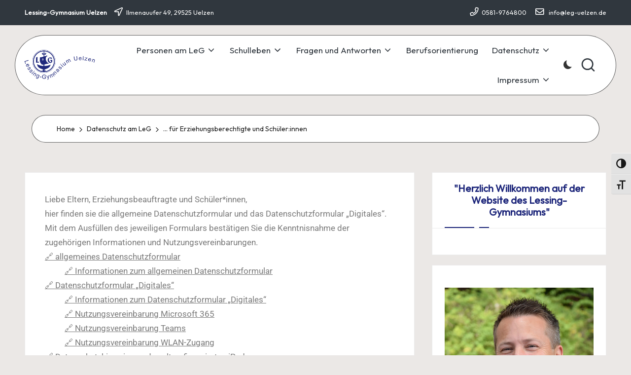

--- FILE ---
content_type: text/css
request_url: https://www.leg-uelzen.de/wp-content/uploads/elementor/css/post-535.css?ver=1763014437
body_size: 490
content:
.elementor-kit-535{--e-global-color-primary:#3773B8;--e-global-color-secondary:#54595F;--e-global-color-text:#7A7A7A;--e-global-color-accent:#C65731;--e-global-color-506f477a:#4054B2;--e-global-color-27b645ea:#23A455;--e-global-color-284ef66f:#000;--e-global-color-31d15f42:#FFF;--e-global-color-5b3a60b6:#020101;--e-global-color-5953b4a3:RGBA(255, 0, 0, 0.99);--e-global-typography-primary-font-family:"Roboto";--e-global-typography-primary-font-weight:600;--e-global-typography-secondary-font-family:"Roboto Slab";--e-global-typography-secondary-font-weight:400;--e-global-typography-text-font-family:"Roboto";--e-global-typography-text-font-weight:400;--e-global-typography-accent-font-family:"Roboto";--e-global-typography-accent-font-weight:500;}.elementor-section.elementor-section-boxed > .elementor-container{max-width:1140px;}.e-con{--container-max-width:1140px;}.elementor-widget:not(:last-child){margin-block-end:20px;}.elementor-element{--widgets-spacing:20px 20px;--widgets-spacing-row:20px;--widgets-spacing-column:20px;}{}h1.entry-title{display:var(--page-title-display);}.elementor-lightbox{--lightbox-header-icons-size:0px;}@media(max-width:1024px){.elementor-section.elementor-section-boxed > .elementor-container{max-width:1024px;}.e-con{--container-max-width:1024px;}}@media(max-width:767px){.elementor-section.elementor-section-boxed > .elementor-container{max-width:767px;}.e-con{--container-max-width:767px;}}